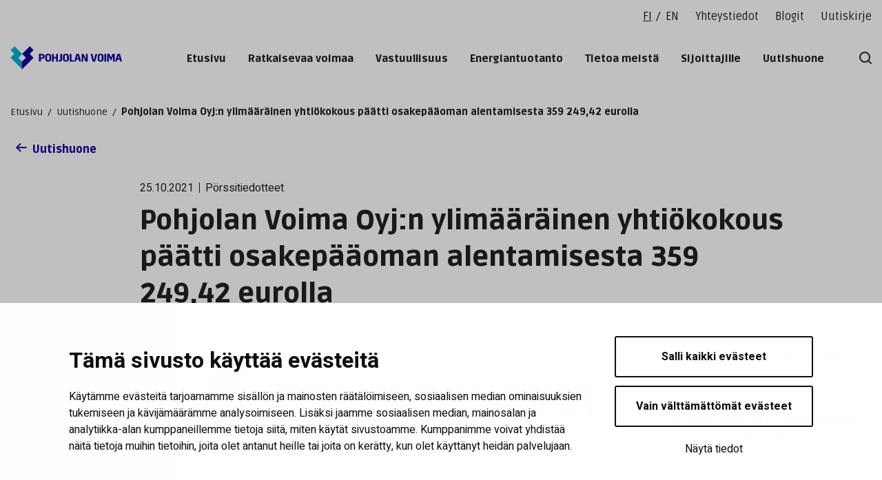

--- FILE ---
content_type: text/html; charset=UTF-8
request_url: https://www.pohjolanvoima.fi/pohjolan-voima-oyjn-ylimaarainen-yhtiokokous-paatti-osakepaaoman-alentamisesta-359-24942-eurolla/
body_size: 15934
content:
<!doctype html>
<html lang="fi">
<head>
	<meta charset="utf-8">
	<meta http-equiv="x-ua-compatible" content="ie=edge">
	<meta name="viewport" content="width=device-width, initial-scale=1">
	
<script id='polyfills' data-polyfill='https://www.pohjolanvoima.fi/wp-content/themes/pvo/dist/scripts/polyfills-1e057eb1b24d9b9745c9.js'>(function(){var e=document.getElementById("polyfills").dataset.polyfill;var t=true;try{eval("async function() {}")}catch(e){t=false}if(t){return}var a=document.createElement("script");a.src=e;a.type="text/javascript";a.async=false;document.getElementsByTagName("script")[0].parentNode.appendChild(a)})();
</script>
<title>Pohjolan Voima Oyj:n ylimääräinen yhtiökokous päätti osakepääoman alentamisesta 359 249,42 eurolla - Pohjolan Voima</title>
		<style>img:is([sizes="auto" i], [sizes^="auto," i]) { contain-intrinsic-size: 3000px 1500px }</style>
	
<!-- The SEO Framework by Sybre Waaijer -->
<meta name="robots" content="max-snippet:-1,max-image-preview:standard,max-video-preview:-1" />
<link rel="canonical" href="https://www.pohjolanvoima.fi/pohjolan-voima-oyjn-ylimaarainen-yhtiokokous-paatti-osakepaaoman-alentamisesta-359-24942-eurolla/" />
<meta name="description" content="25.10.2021 11:00:00 EEST | Pohjolan Voima Oyj | Muut pörssin sääntöjen nojalla julkistettavat tiedot Pohjolan Voima Oyj pörssitiedote 25.10.2021…" />
<meta property="og:type" content="article" />
<meta property="og:locale" content="fi_FI" />
<meta property="og:site_name" content="Pohjolan Voima" />
<meta property="og:title" content="Pohjolan Voima Oyj:n ylimääräinen yhtiökokous päätti osakepääoman alentamisesta 359 249,42 eurolla - Pohjolan Voima" />
<meta property="og:description" content="25.10.2021 11:00:00 EEST | Pohjolan Voima Oyj | Muut pörssin sääntöjen nojalla julkistettavat tiedot Pohjolan Voima Oyj pörssitiedote 25.10.2021 Pohjolan Voima Oyj:n ylimääräinen yhtiökokous päätti…" />
<meta property="og:url" content="https://www.pohjolanvoima.fi/pohjolan-voima-oyjn-ylimaarainen-yhtiokokous-paatti-osakepaaoman-alentamisesta-359-24942-eurolla/" />
<meta property="og:image" content="https://www.pohjolanvoima.fi/wp-content/uploads/2020/04/5475.jpg" />
<meta property="og:image:width" content="1255" />
<meta property="og:image:height" content="348" />
<meta property="og:image:alt" content="Pohjolan Voiman logo" />
<meta property="article:published_time" content="2021-10-25T08:00:00+00:00" />
<meta property="article:modified_time" content="2022-05-19T06:26:27+00:00" />
<meta name="twitter:card" content="summary_large_image" />
<meta name="twitter:title" content="Pohjolan Voima Oyj:n ylimääräinen yhtiökokous päätti osakepääoman alentamisesta 359 249,42 eurolla - Pohjolan Voima" />
<meta name="twitter:description" content="25.10.2021 11:00:00 EEST | Pohjolan Voima Oyj | Muut pörssin sääntöjen nojalla julkistettavat tiedot Pohjolan Voima Oyj pörssitiedote 25.10.2021 Pohjolan Voima Oyj:n ylimääräinen yhtiökokous päätti…" />
<meta name="twitter:image" content="https://www.pohjolanvoima.fi/wp-content/uploads/2020/04/5475.jpg" />
<meta name="twitter:image:alt" content="Pohjolan Voiman logo" />
<script type="application/ld+json">{"@context":"https://schema.org","@graph":[{"@type":"WebSite","@id":"https://www.pohjolanvoima.fi/#/schema/WebSite","url":"https://www.pohjolanvoima.fi/","name":"Pohjolan Voima","description":"Ratkaisevaa voimaa","inLanguage":"fi","potentialAction":{"@type":"SearchAction","target":{"@type":"EntryPoint","urlTemplate":"https://www.pohjolanvoima.fi/search/{search_term_string}/"},"query-input":"required name=search_term_string"},"publisher":{"@type":"Organization","@id":"https://www.pohjolanvoima.fi/#/schema/Organization","name":"Pohjolan Voima","url":"https://www.pohjolanvoima.fi/"}},{"@type":"WebPage","@id":"https://www.pohjolanvoima.fi/pohjolan-voima-oyjn-ylimaarainen-yhtiokokous-paatti-osakepaaoman-alentamisesta-359-24942-eurolla/","url":"https://www.pohjolanvoima.fi/pohjolan-voima-oyjn-ylimaarainen-yhtiokokous-paatti-osakepaaoman-alentamisesta-359-24942-eurolla/","name":"Pohjolan Voima Oyj:n ylimääräinen yhtiökokous päätti osakepääoman alentamisesta 359 249,42 eurolla - Pohjolan Voima","description":"25.10.2021 11:00:00 EEST | Pohjolan Voima Oyj | Muut pörssin sääntöjen nojalla julkistettavat tiedot Pohjolan Voima Oyj pörssitiedote 25.10.2021…","inLanguage":"fi","isPartOf":{"@id":"https://www.pohjolanvoima.fi/#/schema/WebSite"},"breadcrumb":{"@type":"BreadcrumbList","@id":"https://www.pohjolanvoima.fi/#/schema/BreadcrumbList","itemListElement":[{"@type":"ListItem","position":1,"item":"https://www.pohjolanvoima.fi/","name":"Pohjolan Voima"},{"@type":"ListItem","position":2,"item":"https://www.pohjolanvoima.fi/kategoriat/porssitiedote/","name":"Kategoria: Pörssitiedotteet"},{"@type":"ListItem","position":3,"name":"Pohjolan Voima Oyj:n ylimääräinen yhtiökokous päätti osakepääoman alentamisesta 359 249,42 eurolla"}]},"potentialAction":{"@type":"ReadAction","target":"https://www.pohjolanvoima.fi/pohjolan-voima-oyjn-ylimaarainen-yhtiokokous-paatti-osakepaaoman-alentamisesta-359-24942-eurolla/"},"datePublished":"2021-10-25T08:00:00+00:00","dateModified":"2022-05-19T06:26:27+00:00"}]}</script>
<!-- / The SEO Framework by Sybre Waaijer | 2.06ms meta | 0.09ms boot -->

<link rel='dns-prefetch' href='//assets.juicer.io' />
<link rel='dns-prefetch' href='//maps.googleapis.com' />
<link rel='dns-prefetch' href='//fonts.googleapis.com' />
<link rel='stylesheet' id='wp-block-library-css' href='https://www.pohjolanvoima.fi/wp-includes/css/dist/block-library/style.min.css?ver=ec0b0be6634729d92b6671e1b1f1f21c' type='text/css' media='all' />
<style id='wp-block-library-inline-css' type='text/css'>

		.wp-block-pullquote {
			padding: 3em 0 !important;

			blockquote {
				margin: 0 0 1rem !important;
			}
		}

		.wp-block-quote {
			cite {
				display: inline;
			}
		}
</style>
<style id='findkit-search-blocks-view-inline-css' type='text/css'>
body:not(.wp-admin) .wp-block-findkit-search-group{display:none}.wp-block-findkit-search-modal figure{margin:0}.wp-block-findkit-search-embed{--findkit-search-input-size:56px;display:block}input.wp-findkit-search-input{background-color:#f9f8f8;border:1px solid #000;border-radius:2rem;height:var(--findkit-search-input-size);padding-left:var(--findkit-search-input-size);padding-right:2rem;width:100%}.wp-findkit-input-wrap{position:relative}.wp-findkit-input-wrap:after{background-image:url([data-uri]);background-position:50%;background-repeat:no-repeat;bottom:0;content:"";display:block;pointer-events:none;position:absolute;top:0;width:var(--findkit-search-input-size)}

</style>
<style id='global-styles-inline-css' type='text/css'>
:root{--wp--preset--aspect-ratio--square: 1;--wp--preset--aspect-ratio--4-3: 4/3;--wp--preset--aspect-ratio--3-4: 3/4;--wp--preset--aspect-ratio--3-2: 3/2;--wp--preset--aspect-ratio--2-3: 2/3;--wp--preset--aspect-ratio--16-9: 16/9;--wp--preset--aspect-ratio--9-16: 9/16;--wp--preset--color--black: #000000;--wp--preset--color--cyan-bluish-gray: #abb8c3;--wp--preset--color--white: #ffffff;--wp--preset--color--pale-pink: #f78da7;--wp--preset--color--vivid-red: #cf2e2e;--wp--preset--color--luminous-vivid-orange: #ff6900;--wp--preset--color--luminous-vivid-amber: #fcb900;--wp--preset--color--light-green-cyan: #7bdcb5;--wp--preset--color--vivid-green-cyan: #00d084;--wp--preset--color--pale-cyan-blue: #8ed1fc;--wp--preset--color--vivid-cyan-blue: #0693e3;--wp--preset--color--vivid-purple: #9b51e0;--wp--preset--gradient--vivid-cyan-blue-to-vivid-purple: linear-gradient(135deg,rgba(6,147,227,1) 0%,rgb(155,81,224) 100%);--wp--preset--gradient--light-green-cyan-to-vivid-green-cyan: linear-gradient(135deg,rgb(122,220,180) 0%,rgb(0,208,130) 100%);--wp--preset--gradient--luminous-vivid-amber-to-luminous-vivid-orange: linear-gradient(135deg,rgba(252,185,0,1) 0%,rgba(255,105,0,1) 100%);--wp--preset--gradient--luminous-vivid-orange-to-vivid-red: linear-gradient(135deg,rgba(255,105,0,1) 0%,rgb(207,46,46) 100%);--wp--preset--gradient--very-light-gray-to-cyan-bluish-gray: linear-gradient(135deg,rgb(238,238,238) 0%,rgb(169,184,195) 100%);--wp--preset--gradient--cool-to-warm-spectrum: linear-gradient(135deg,rgb(74,234,220) 0%,rgb(151,120,209) 20%,rgb(207,42,186) 40%,rgb(238,44,130) 60%,rgb(251,105,98) 80%,rgb(254,248,76) 100%);--wp--preset--gradient--blush-light-purple: linear-gradient(135deg,rgb(255,206,236) 0%,rgb(152,150,240) 100%);--wp--preset--gradient--blush-bordeaux: linear-gradient(135deg,rgb(254,205,165) 0%,rgb(254,45,45) 50%,rgb(107,0,62) 100%);--wp--preset--gradient--luminous-dusk: linear-gradient(135deg,rgb(255,203,112) 0%,rgb(199,81,192) 50%,rgb(65,88,208) 100%);--wp--preset--gradient--pale-ocean: linear-gradient(135deg,rgb(255,245,203) 0%,rgb(182,227,212) 50%,rgb(51,167,181) 100%);--wp--preset--gradient--electric-grass: linear-gradient(135deg,rgb(202,248,128) 0%,rgb(113,206,126) 100%);--wp--preset--gradient--midnight: linear-gradient(135deg,rgb(2,3,129) 0%,rgb(40,116,252) 100%);--wp--preset--font-size--small: 13px;--wp--preset--font-size--medium: 20px;--wp--preset--font-size--large: 36px;--wp--preset--font-size--x-large: 42px;--wp--preset--spacing--20: 0.44rem;--wp--preset--spacing--30: 0.67rem;--wp--preset--spacing--40: 1rem;--wp--preset--spacing--50: 1.5rem;--wp--preset--spacing--60: 2.25rem;--wp--preset--spacing--70: 3.38rem;--wp--preset--spacing--80: 5.06rem;--wp--preset--shadow--natural: 6px 6px 9px rgba(0, 0, 0, 0.2);--wp--preset--shadow--deep: 12px 12px 50px rgba(0, 0, 0, 0.4);--wp--preset--shadow--sharp: 6px 6px 0px rgba(0, 0, 0, 0.2);--wp--preset--shadow--outlined: 6px 6px 0px -3px rgba(255, 255, 255, 1), 6px 6px rgba(0, 0, 0, 1);--wp--preset--shadow--crisp: 6px 6px 0px rgba(0, 0, 0, 1);}:where(.is-layout-flex){gap: 0.5em;}:where(.is-layout-grid){gap: 0.5em;}body .is-layout-flex{display: flex;}.is-layout-flex{flex-wrap: wrap;align-items: center;}.is-layout-flex > :is(*, div){margin: 0;}body .is-layout-grid{display: grid;}.is-layout-grid > :is(*, div){margin: 0;}:where(.wp-block-columns.is-layout-flex){gap: 2em;}:where(.wp-block-columns.is-layout-grid){gap: 2em;}:where(.wp-block-post-template.is-layout-flex){gap: 1.25em;}:where(.wp-block-post-template.is-layout-grid){gap: 1.25em;}.has-black-color{color: var(--wp--preset--color--black) !important;}.has-cyan-bluish-gray-color{color: var(--wp--preset--color--cyan-bluish-gray) !important;}.has-white-color{color: var(--wp--preset--color--white) !important;}.has-pale-pink-color{color: var(--wp--preset--color--pale-pink) !important;}.has-vivid-red-color{color: var(--wp--preset--color--vivid-red) !important;}.has-luminous-vivid-orange-color{color: var(--wp--preset--color--luminous-vivid-orange) !important;}.has-luminous-vivid-amber-color{color: var(--wp--preset--color--luminous-vivid-amber) !important;}.has-light-green-cyan-color{color: var(--wp--preset--color--light-green-cyan) !important;}.has-vivid-green-cyan-color{color: var(--wp--preset--color--vivid-green-cyan) !important;}.has-pale-cyan-blue-color{color: var(--wp--preset--color--pale-cyan-blue) !important;}.has-vivid-cyan-blue-color{color: var(--wp--preset--color--vivid-cyan-blue) !important;}.has-vivid-purple-color{color: var(--wp--preset--color--vivid-purple) !important;}.has-black-background-color{background-color: var(--wp--preset--color--black) !important;}.has-cyan-bluish-gray-background-color{background-color: var(--wp--preset--color--cyan-bluish-gray) !important;}.has-white-background-color{background-color: var(--wp--preset--color--white) !important;}.has-pale-pink-background-color{background-color: var(--wp--preset--color--pale-pink) !important;}.has-vivid-red-background-color{background-color: var(--wp--preset--color--vivid-red) !important;}.has-luminous-vivid-orange-background-color{background-color: var(--wp--preset--color--luminous-vivid-orange) !important;}.has-luminous-vivid-amber-background-color{background-color: var(--wp--preset--color--luminous-vivid-amber) !important;}.has-light-green-cyan-background-color{background-color: var(--wp--preset--color--light-green-cyan) !important;}.has-vivid-green-cyan-background-color{background-color: var(--wp--preset--color--vivid-green-cyan) !important;}.has-pale-cyan-blue-background-color{background-color: var(--wp--preset--color--pale-cyan-blue) !important;}.has-vivid-cyan-blue-background-color{background-color: var(--wp--preset--color--vivid-cyan-blue) !important;}.has-vivid-purple-background-color{background-color: var(--wp--preset--color--vivid-purple) !important;}.has-black-border-color{border-color: var(--wp--preset--color--black) !important;}.has-cyan-bluish-gray-border-color{border-color: var(--wp--preset--color--cyan-bluish-gray) !important;}.has-white-border-color{border-color: var(--wp--preset--color--white) !important;}.has-pale-pink-border-color{border-color: var(--wp--preset--color--pale-pink) !important;}.has-vivid-red-border-color{border-color: var(--wp--preset--color--vivid-red) !important;}.has-luminous-vivid-orange-border-color{border-color: var(--wp--preset--color--luminous-vivid-orange) !important;}.has-luminous-vivid-amber-border-color{border-color: var(--wp--preset--color--luminous-vivid-amber) !important;}.has-light-green-cyan-border-color{border-color: var(--wp--preset--color--light-green-cyan) !important;}.has-vivid-green-cyan-border-color{border-color: var(--wp--preset--color--vivid-green-cyan) !important;}.has-pale-cyan-blue-border-color{border-color: var(--wp--preset--color--pale-cyan-blue) !important;}.has-vivid-cyan-blue-border-color{border-color: var(--wp--preset--color--vivid-cyan-blue) !important;}.has-vivid-purple-border-color{border-color: var(--wp--preset--color--vivid-purple) !important;}.has-vivid-cyan-blue-to-vivid-purple-gradient-background{background: var(--wp--preset--gradient--vivid-cyan-blue-to-vivid-purple) !important;}.has-light-green-cyan-to-vivid-green-cyan-gradient-background{background: var(--wp--preset--gradient--light-green-cyan-to-vivid-green-cyan) !important;}.has-luminous-vivid-amber-to-luminous-vivid-orange-gradient-background{background: var(--wp--preset--gradient--luminous-vivid-amber-to-luminous-vivid-orange) !important;}.has-luminous-vivid-orange-to-vivid-red-gradient-background{background: var(--wp--preset--gradient--luminous-vivid-orange-to-vivid-red) !important;}.has-very-light-gray-to-cyan-bluish-gray-gradient-background{background: var(--wp--preset--gradient--very-light-gray-to-cyan-bluish-gray) !important;}.has-cool-to-warm-spectrum-gradient-background{background: var(--wp--preset--gradient--cool-to-warm-spectrum) !important;}.has-blush-light-purple-gradient-background{background: var(--wp--preset--gradient--blush-light-purple) !important;}.has-blush-bordeaux-gradient-background{background: var(--wp--preset--gradient--blush-bordeaux) !important;}.has-luminous-dusk-gradient-background{background: var(--wp--preset--gradient--luminous-dusk) !important;}.has-pale-ocean-gradient-background{background: var(--wp--preset--gradient--pale-ocean) !important;}.has-electric-grass-gradient-background{background: var(--wp--preset--gradient--electric-grass) !important;}.has-midnight-gradient-background{background: var(--wp--preset--gradient--midnight) !important;}.has-small-font-size{font-size: var(--wp--preset--font-size--small) !important;}.has-medium-font-size{font-size: var(--wp--preset--font-size--medium) !important;}.has-large-font-size{font-size: var(--wp--preset--font-size--large) !important;}.has-x-large-font-size{font-size: var(--wp--preset--font-size--x-large) !important;}
:where(.wp-block-post-template.is-layout-flex){gap: 1.25em;}:where(.wp-block-post-template.is-layout-grid){gap: 1.25em;}
:where(.wp-block-columns.is-layout-flex){gap: 2em;}:where(.wp-block-columns.is-layout-grid){gap: 2em;}
:root :where(.wp-block-pullquote){font-size: 1.5em;line-height: 1.6;}
</style>
<link rel='stylesheet' id='valu-juicer-style-css' href='https://assets.juicer.io/embed.css?ver=ec0b0be6634729d92b6671e1b1f1f21c' type='text/css' media='all' />
<link rel='stylesheet' id='styles/main-css' href='https://www.pohjolanvoima.fi/wp-content/themes/pvo/dist/styles/main.css?ver=a5472230af302be1e65775bfef698886' type='text/css' media='all' />
<link rel='stylesheet' id='sakke/googlefonts-css' href='https://fonts.googleapis.com/css2?family=Heebo:wght@400;700&#038;family=Ruda:wght@400;900&#038;display=swap' type='text/css' media='all' />
<script type='text/javascript' data-cookieconsent='ignore' src="https://www.pohjolanvoima.fi/wp-includes/js/jquery/jquery.min.js?ver=ddc33bad904029d9da3e3063c08083fe" id="jquery-core-js"></script>
<script type='text/javascript' data-cookieconsent='ignore' src="https://www.pohjolanvoima.fi/wp-includes/js/jquery/jquery-migrate.min.js?ver=faca8bb453c36184a37f67d82b13db0d" id="jquery-migrate-js"></script>
<script type="text/javascript" src="https://maps.googleapis.com/maps/api/js?key=AIzaSyCY2Pm4rBzykHiIPE5heWC-tGU0KHmL1XQ&amp;ver=ec0b0be6634729d92b6671e1b1f1f21c" id="google-maps-js"></script>
<link rel="alternate" title="oEmbed (JSON)" type="application/json+oembed" href="https://www.pohjolanvoima.fi/wp-json/oembed/1.0/embed?url=https%3A%2F%2Fwww.pohjolanvoima.fi%2Fpohjolan-voima-oyjn-ylimaarainen-yhtiokokous-paatti-osakepaaoman-alentamisesta-359-24942-eurolla%2F&#038;lang=fi" />
<link rel="alternate" title="oEmbed (XML)" type="text/xml+oembed" href="https://www.pohjolanvoima.fi/wp-json/oembed/1.0/embed?url=https%3A%2F%2Fwww.pohjolanvoima.fi%2Fpohjolan-voima-oyjn-ylimaarainen-yhtiokokous-paatti-osakepaaoman-alentamisesta-359-24942-eurolla%2F&#038;format=xml&#038;lang=fi" />
    <script>
    window.dataLayer = window.dataLayer || [];
    window.dataLayer.push({
        'valu_wpgtm_siteID': 1,
        'valu_wpgtm_mode' : 'production'
    });

        </script>

		<script
		data-cookieconsent="ignore"	>
		(function(w,d,s,l,i){w[l]=w[l]||[];w[l].push({'gtm.start':
            new Date().getTime(),event:'gtm.js'});var f=d.getElementsByTagName(s)[0],
        j=d.createElement(s),dl=l!='dataLayer'?'&l='+l:'';j.async=true;j.src=
        'https://www.googletagmanager.com/gtm.js?id='+i+dl;f.parentNode.insertBefore(j,f);
    })(window,document,'script','dataLayer','GTM-MV2PPXB');
    </script>
	<script type='application/json' class='wordpress escaped' id='findkit'>{&quot;showInSearch&quot;:true,&quot;title&quot;:&quot;Pohjolan Voima Oyj:n ylim\u00e4\u00e4r\u00e4inen yhti\u00f6kokous p\u00e4\u00e4tti osakep\u00e4\u00e4oman alentamisesta 359 249,42 eurolla&quot;,&quot;created&quot;:&quot;2021-10-25T11:00:00+03:00&quot;,&quot;modified&quot;:&quot;2022-05-19T09:26:27+03:00&quot;,&quot;language&quot;:&quot;fi&quot;,&quot;tags&quot;:[&quot;wordpress&quot;,&quot;domain\/www.pohjolanvoima.fi\/wordpress&quot;,&quot;wp_blog_name\/pohjolan-voima&quot;,&quot;domain\/www.pohjolanvoima.fi\/wp_blog_name\/pohjolan-voima&quot;,&quot;public&quot;,&quot;wp_post_type\/post&quot;,&quot;domain\/www.pohjolanvoima.fi\/wp_post_type\/post&quot;,&quot;domain\/www.pohjolanvoima.fi\/wp_taxonomy\/category\/porssitiedote&quot;,&quot;wp_taxonomy\/category\/porssitiedote&quot;]}</script>		<style>
			#wp-admin-bar-findkit-adminbar a::before {
				content: "\f179";
				top: 2px;
			}
		</style>
		<link rel="apple-touch-icon" sizes="180x180" href="https://www.pohjolanvoima.fi/wp-content/themes/pvo/assets/images/favicons/apple-touch-icon.png">
<link rel="icon" type="image/png" sizes="32x32" href="https://www.pohjolanvoima.fi/wp-content/themes/pvo/assets/images/favicons/favicon-32x32.png">
<link rel="icon" type="image/png" sizes="16x16" href="https://www.pohjolanvoima.fi/wp-content/themes/pvo/assets/images/favicons/favicon-16x16.png">
<link rel="manifest" href="https://www.pohjolanvoima.fi/wp-content/themes/pvo/assets/images/favicons/site.webmanifest">
<link rel="mask-icon" href="https://www.pohjolanvoima.fi/wp-content/themes/pvo/assets/images/favicons/safari-pinned-tab.svg" color="#5bbad5">
<link rel="shortcut icon" href="https://www.pohjolanvoima.fi/wp-content/themes/pvo/assets/images/favicons/favicon.ico">
<meta name="msapplication-TileColor" content="#2d89ef">
<meta name="msapplication-config" content="https://www.pohjolanvoima.fi/wp-content/themes/pvo/assets/images/favicons/browserconfig.xml">
<meta name="theme-color" content="#10069f">
</head>
<body class="wp-singular post-template-default single single-post postid-6227 single-format-standard wp-theme-pvo">
<!--[if IE]>
<div class="alert alert-warning">
	You are using an <strong>outdated</strong> browser. Please <a href="http://browsehappy.com/">upgrade your browser</a> to improve your experience.</div>
<![endif]-->

<header id="header" class="header" role="banner">
	<a class="skip-link" href="#content" tabindex="1">
		Siirry sisältöön	</a>
	<div class="header__top">
		<div class="container-fluid">
			<div class="row">
				<div class="header__top-col">
					<div class="header__top-right">
						<div class="header__top-right-anchor"></div>
						<div class="header-language">
								<div class="b-language-switcher">
		<nav class="b-language-switcher__list" aria-label="Valitse kieli">
							<li class="lang-item lang-item-2 lang-item-fi current-lang lang-item-first b-language-switcher__lang">
					<a lang="fi" hreflang="fi" href="https://www.pohjolanvoima.fi/pohjolan-voima-oyjn-ylimaarainen-yhtiokokous-paatti-osakepaaoman-alentamisesta-359-24942-eurolla/" tabindex="5">
						fi					</a>
				</li>
							<li class="lang-item lang-item-5 lang-item-en no-translation b-language-switcher__lang">
					<a lang="en-US" hreflang="en-US" href="https://www.pohjolanvoima.fi/en/" tabindex="5">
						en					</a>
				</li>
			
		</nav>
	</div>
						</div>
													<nav id="header-top-nav" class="header-top-nav" aria-label="Ylävalikko">
								<ul class="header-top-nav-lvl-1"><li class="header-top-nav-lvl-1__item "><a class="header-top-nav-lvl-1__link"  href="https://www.pohjolanvoima.fi/yhteystiedot/">Yhteystiedot</a></li>
<li class="header-top-nav-lvl-1__item "><a class="header-top-nav-lvl-1__link"  href="https://www.pohjolanvoima.fi/blogi/">Blogit</a></li>
<li class="header-top-nav-lvl-1__item "><a class="header-top-nav-lvl-1__link"  href="https://www.pohjolanvoima.fi/uutiskirje/">Uutiskirje</a></li>
</ul>							</nav>
											</div>
				</div>
			</div>
		</div>
	</div>
	<div class="header__bottom">
		<div class="container-fluid">
			<div class="row">
				<div class="header__bottom-col">
					<div class="header-site-branding">
						<a href="https://www.pohjolanvoima.fi/" rel="home" class="header-site-branding-logo" aria-label="Pohjolan Voima">
							<span class="screen-reader-text">Pohjolan Voima</span>
							<svg xmlns="http://www.w3.org/2000/svg" viewBox="0 0 209 44"><path fill="#00afd7" d="M21.772 29.01l-7.162-7.238 7.162-7.162L7.372.21.21 7.372l7.162 7.238L.21 21.772 21.772 43.41z"/><path fill="#10069f" d="M21.77 29.01l7.238-7.238-7.238-7.162L36.17.21l7.238 7.162-7.238 7.238 7.238 7.162L21.77 43.41zm37.027-7.477h-1.98v-4.485h1.904c.762 0 1.524.304 1.905.988v2.51c-.305.607-.99.987-1.829.987zm-5.257 7.4h3.352v-4.952h2.667c2.133 0 3.657-1.142 4.343-2.438v-4.495c-.914-1.6-2.514-2.438-4.343-2.438H53.54zm15.162-10.897c.305-.61.99-1.22 2.134-1.22 1.143 0 1.828.534 2.133 1.22v7.471c-.305.61-.99 1.22-2.133 1.22s-1.829-.61-2.134-1.22zM65.35 26.11c.61 1.295 2.21 3.123 5.486 3.123s4.876-1.752 5.485-3.123v-8.686c-.61-1.295-2.21-3.124-5.485-3.124-3.276 0-4.876 1.752-5.486 3.124zM78 14.61h3.352v5.714h4.42V14.61h3.352v14.4H85.77v-6.171h-4.419v6.171H78v-14.4zm12.5 11.886h.99c1.067 0 1.83-.457 2.134-1.143V14.61h3.352v11.58c-.762 1.6-2.286 2.896-5.257 2.896-.533 0-.99 0-1.219-.076v-2.514zm11.422-8.46c.305-.61.99-1.22 2.134-1.22 1.143 0 1.828.534 2.133 1.22v7.471c-.305.61-.99 1.22-2.133 1.22s-1.829-.61-2.134-1.22zM98.57 26.11c.61 1.295 2.21 3.123 5.486 3.123s4.876-1.752 5.485-3.123v-8.686c-.61-1.295-2.21-3.124-5.485-3.124-3.276 0-4.876 1.752-5.486 3.124zm12.65-11.5h3.352v11.886h4.496v2.514h-7.848zm14.554 2.815h.381l1.295 5.181h-2.971zm-5.714 9.676v1.829h2.743l.99-3.81h4.267l.914 3.81h3.048v-1.829l-3.505-12.571h-4.876l-3.505 12.571zm13.41-12.491h3.81l4.114 8.762h.38V14.61h3.125v14.4h-3.81l-4.114-8.686h-.381v8.686h-3.124zm17.29 1.829V14.61h3.2l2.59 10.743h.381l2.59-10.743h2.896v1.829l-3.505 12.571h-4.647zm16.232 1.597c.305-.61.99-1.22 2.134-1.22 1.143 0 1.828.534 2.133 1.22v7.471c-.305.61-.99 1.22-2.133 1.22s-1.829-.61-2.134-1.22zm-3.352 8.074c.61 1.295 2.21 3.123 5.486 3.123s4.876-1.752 5.485-3.123v-8.686c-.61-1.295-2.21-3.124-5.485-3.124-3.276 0-4.876 1.752-5.486 3.124zm12.65-11.5h3.352v14.4h-3.352zm5.18 0h4.42l2.59 6.552h.38l2.515-6.552h4.343v14.4h-3.124v-9.524h-.381l-2.667 6.629h-1.905l-2.666-6.629h-.381v9.524h-3.124v-14.4zm21.334 2.815h.381l1.295 5.181h-2.97zm-5.714 9.676v1.829h2.743l.99-3.81h4.267l.914 3.81h3.048v-1.829l-3.505-12.571h-4.876l-3.505 12.571z"/></svg>						</a>
					</div>
					<div class="header-navigation-area">
						<button class="header-primary-nav-toggle hamburger hamburger--squeeze" data-header-toggle="primary-nav" type="button" aria-label="Menu">
							<span class="hamburger-box">
								<span class="hamburger-inner"></span>
							</span>
						</button>

						<div class="header-primary-nav-wrapper">
							<div class="header-primary-nav-container">
								<nav id="header-primary-nav" class="header-primary-nav" aria-label="Päävalikko">
									<ul class="header-primary-nav-lvl-1"><li class="header-primary-nav-lvl-1__item "><a class="header-primary-nav-lvl-1__link"  href="https://www.pohjolanvoima.fi/">Etusivu</a></li>
<li class="header-primary-nav-lvl-1__item "><a class="header-primary-nav-lvl-1__link"  href="https://www.pohjolanvoima.fi/huomisen-energiaa/">Ratkaisevaa voimaa</a>
<button class="header-primary-nav-lvl-1__sub-menu-toggle" data-header-toggle="sub-menu" aria-label="Open sub-navigationn" aria-expanded="false"><svg xmlns="http://www.w3.org/2000/svg" viewBox="0 0 14 9"><path fill="#fff" d="M7.005 8.672a1.333 1.333 0 01-.946-.387L.725 2.952A1.339 1.339 0 112.62 1.06l4.386 4.413 4.4-4.24a1.333 1.333 0 111.84 1.92L7.912 8.3a1.333 1.333 0 01-.907.373z"/></svg></button>

<ul class="header-primary-nav-lvl-2 header-primary-nav-lvl">
	<li class="header-primary-nav-lvl-2__item "><a class="header-primary-nav-lvl-2__link"  href="https://www.pohjolanvoima.fi/huomisen-energiaa/kohti-hiilineutraalia-yhteiskuntaa/">Hiilineutraalisuus</a></li>
	<li class="header-primary-nav-lvl-2__item "><a class="header-primary-nav-lvl-2__link"  href="https://www.pohjolanvoima.fi/huomisen-energiaa/digitaalinen-tie-energiatulevaisuuteen/">Digitaalisuus</a></li>
	<li class="header-primary-nav-lvl-2__item "><a class="header-primary-nav-lvl-2__link"  href="https://www.pohjolanvoima.fi/huomisen-energiaa/saatovoiman-tarve-kasvaa/">Säätövoima</a></li>
	<li class="header-primary-nav-lvl-2__item "><a class="header-primary-nav-lvl-2__link"  href="https://www.pohjolanvoima.fi/huomisen-energiaa/huippuosaaja-omaisuudenhoidossa/">Huippuosaaja omaisuudenhoidossa</a></li>
</ul>
</li>
<li class="header-primary-nav-lvl-1__item "><a class="header-primary-nav-lvl-1__link"  href="https://www.pohjolanvoima.fi/vastuullisuus/">Vastuullisuus</a>
<button class="header-primary-nav-lvl-1__sub-menu-toggle" data-header-toggle="sub-menu" aria-label="Open sub-navigationn" aria-expanded="false"><svg xmlns="http://www.w3.org/2000/svg" viewBox="0 0 14 9"><path fill="#fff" d="M7.005 8.672a1.333 1.333 0 01-.946-.387L.725 2.952A1.339 1.339 0 112.62 1.06l4.386 4.413 4.4-4.24a1.333 1.333 0 111.84 1.92L7.912 8.3a1.333 1.333 0 01-.907.373z"/></svg></button>

<ul class="header-primary-nav-lvl-2 header-primary-nav-lvl">
	<li class="header-primary-nav-lvl-2__item "><a class="header-primary-nav-lvl-2__link"  href="https://www.pohjolanvoima.fi/vastuullisuus/vastuullisuusohjelma/">Vastuullisuusohjelma</a></li>
	<li class="header-primary-nav-lvl-2__item "><a class="header-primary-nav-lvl-2__link"  href="https://www.pohjolanvoima.fi/vastuullisuus/kestavan-kehityksen-tavoitteet/">Kestävän kehityksen tavoitteet</a></li>
	<li class="header-primary-nav-lvl-2__item "><a class="header-primary-nav-lvl-2__link"  href="https://www.pohjolanvoima.fi/vastuullisuus/vastuullisuuden-johtaminen/">Vastuullisuuden johtaminen</a></li>
	<li class="header-primary-nav-lvl-2__item "><a class="header-primary-nav-lvl-2__link"  href="https://www.pohjolanvoima.fi/vastuullisuus/ilmastotyota-kohti-vahahiilisyytta/">Ilmastotyötä</a></li>
	<li class="header-primary-nav-lvl-2__item "><a class="header-primary-nav-lvl-2__link"  href="https://www.pohjolanvoima.fi/vastuullisuus/luonnon-monimuotoisuus/">Luonnon monimuotoisuus</a></li>
	<li class="header-primary-nav-lvl-2__item "><a class="header-primary-nav-lvl-2__link"  href="https://www.pohjolanvoima.fi/vastuullisuus/paastot-viela-vahemmaksi/">Päästöt</a></li>
	<li class="header-primary-nav-lvl-2__item "><a class="header-primary-nav-lvl-2__link"  href="https://www.pohjolanvoima.fi/vastuullisuus/kalat-ja-vesiluonto/">Kalat ja vesiluonto</a>
	<button class="header-primary-nav-lvl-2__sub-menu-toggle" data-header-toggle="sub-menu" aria-label="Open sub-navigationn" aria-expanded="false"><svg xmlns="http://www.w3.org/2000/svg" viewBox="0 0 14 9"><path fill="#fff" d="M7.005 8.672a1.333 1.333 0 01-.946-.387L.725 2.952A1.339 1.339 0 112.62 1.06l4.386 4.413 4.4-4.24a1.333 1.333 0 111.84 1.92L7.912 8.3a1.333 1.333 0 01-.907.373z"/></svg></button>

	<ul class="header-primary-nav-lvl-3 header-primary-nav-lvl">
		<li class="header-primary-nav-lvl-3__item "><a class="header-primary-nav-lvl-3__link"  href="https://www.pohjolanvoima.fi/vastuullisuus/kalat-ja-vesiluonto/raasakan-kalasydan-kalatie/">Raasakan Kalasydän-kalatie</a></li>
		<li class="header-primary-nav-lvl-3__item "><a class="header-primary-nav-lvl-3__link"  href="https://www.pohjolanvoima.fi/vastuullisuus/kalat-ja-vesiluonto/kalastonhoito/">Kalojen istutukset</a></li>
	</ul>
</li>
	<li class="header-primary-nav-lvl-2__item "><a class="header-primary-nav-lvl-2__link"  href="https://www.pohjolanvoima.fi/vastuullisuus/energiatehokkuus-jatkuvaa-tyota/">Energiatehokkuus</a></li>
	<li class="header-primary-nav-lvl-2__item "><a class="header-primary-nav-lvl-2__link"  href="https://www.pohjolanvoima.fi/vastuullisuus/kiertotalous-sivutuotteet-hyotykayttoon-kierratyspolttoainetta-kattilaan/">Kiertotalous</a></li>
	<li class="header-primary-nav-lvl-2__item "><a class="header-primary-nav-lvl-2__link"  href="https://www.pohjolanvoima.fi/vastuullisuus/yhteistyota-verkostoissa/">Yhteistyö ja verkostot</a></li>
	<li class="header-primary-nav-lvl-2__item "><a class="header-primary-nav-lvl-2__link"  href="https://www.pohjolanvoima.fi/vastuullisuus/innostava-tyopaikka/">Innostava työpaikka</a></li>
</ul>
</li>
<li class="header-primary-nav-lvl-1__item "><a class="header-primary-nav-lvl-1__link"  href="https://www.pohjolanvoima.fi/tuotamme-sahkoa-ja-lampoa/">Energiantuotanto</a>
<button class="header-primary-nav-lvl-1__sub-menu-toggle" data-header-toggle="sub-menu" aria-label="Open sub-navigationn" aria-expanded="false"><svg xmlns="http://www.w3.org/2000/svg" viewBox="0 0 14 9"><path fill="#fff" d="M7.005 8.672a1.333 1.333 0 01-.946-.387L.725 2.952A1.339 1.339 0 112.62 1.06l4.386 4.413 4.4-4.24a1.333 1.333 0 111.84 1.92L7.912 8.3a1.333 1.333 0 01-.907.373z"/></svg></button>

<ul class="header-primary-nav-lvl-2 header-primary-nav-lvl">
	<li class="header-primary-nav-lvl-2__item "><a class="header-primary-nav-lvl-2__link"  href="https://www.pohjolanvoima.fi/tuotamme-sahkoa-ja-lampoa/energian-tuotantomme-2022/">Tuotantomme 2024</a></li>
	<li class="header-primary-nav-lvl-2__item "><a class="header-primary-nav-lvl-2__link"  href="https://www.pohjolanvoima.fi/tuotamme-sahkoa-ja-lampoa/voimalaitokset/">Voimalaitokset</a></li>
	<li class="header-primary-nav-lvl-2__item "><a class="header-primary-nav-lvl-2__link"  href="https://www.pohjolanvoima.fi/tuotamme-sahkoa-ja-lampoa/vesivoima/">Vesivoima</a>
	<button class="header-primary-nav-lvl-2__sub-menu-toggle" data-header-toggle="sub-menu" aria-label="Open sub-navigationn" aria-expanded="false"><svg xmlns="http://www.w3.org/2000/svg" viewBox="0 0 14 9"><path fill="#fff" d="M7.005 8.672a1.333 1.333 0 01-.946-.387L.725 2.952A1.339 1.339 0 112.62 1.06l4.386 4.413 4.4-4.24a1.333 1.333 0 111.84 1.92L7.912 8.3a1.333 1.333 0 01-.907.373z"/></svg></button>

	<ul class="header-primary-nav-lvl-3 header-primary-nav-lvl">
		<li class="header-primary-nav-lvl-3__item "><a class="header-primary-nav-lvl-3__link"  href="https://www.pohjolanvoima.fi/tuotamme-sahkoa-ja-lampoa/vesivoima/puhti-pumppuvoimalaitoshanke-kemijarven-alueelle/">Pumppuvoimalaitoshankkeemme Kemijärven Askanaavan alueelle</a></li>
	</ul>
</li>
	<li class="header-primary-nav-lvl-2__item "><a class="header-primary-nav-lvl-2__link"  href="https://www.pohjolanvoima.fi/tuotamme-sahkoa-ja-lampoa/lampovoima/">Lämpövoima</a></li>
	<li class="header-primary-nav-lvl-2__item "><a class="header-primary-nav-lvl-2__link"  href="https://www.pohjolanvoima.fi/tuotamme-sahkoa-ja-lampoa/ydinvoima/">Ydinvoima</a></li>
	<li class="header-primary-nav-lvl-2__item "><a class="header-primary-nav-lvl-2__link"  href="https://www.pohjolanvoima.fi/tuotamme-sahkoa-ja-lampoa/varma-ja-vakaa-energiantoimittaja/">Omaisuudenhoito</a></li>
</ul>
</li>
<li class="header-primary-nav-lvl-1__item "><a class="header-primary-nav-lvl-1__link"  href="https://www.pohjolanvoima.fi/tietoa-meista/">Tietoa meistä</a>
<button class="header-primary-nav-lvl-1__sub-menu-toggle" data-header-toggle="sub-menu" aria-label="Open sub-navigationn" aria-expanded="false"><svg xmlns="http://www.w3.org/2000/svg" viewBox="0 0 14 9"><path fill="#fff" d="M7.005 8.672a1.333 1.333 0 01-.946-.387L.725 2.952A1.339 1.339 0 112.62 1.06l4.386 4.413 4.4-4.24a1.333 1.333 0 111.84 1.92L7.912 8.3a1.333 1.333 0 01-.907.373z"/></svg></button>

<ul class="header-primary-nav-lvl-2 header-primary-nav-lvl">
	<li class="header-primary-nav-lvl-2__item "><a class="header-primary-nav-lvl-2__link"  href="https://www.pohjolanvoima.fi/tietoa-meista/strategia/">Strategia</a>
	<button class="header-primary-nav-lvl-2__sub-menu-toggle" data-header-toggle="sub-menu" aria-label="Open sub-navigationn" aria-expanded="false"><svg xmlns="http://www.w3.org/2000/svg" viewBox="0 0 14 9"><path fill="#fff" d="M7.005 8.672a1.333 1.333 0 01-.946-.387L.725 2.952A1.339 1.339 0 112.62 1.06l4.386 4.413 4.4-4.24a1.333 1.333 0 111.84 1.92L7.912 8.3a1.333 1.333 0 01-.907.373z"/></svg></button>

	<ul class="header-primary-nav-lvl-3 header-primary-nav-lvl">
		<li class="header-primary-nav-lvl-3__item "><a class="header-primary-nav-lvl-3__link"  href="https://www.pohjolanvoima.fi/tietoa-meista/strategia/pohjolan-voiman-toimintaympariston-skenaariot-2040/">Pohjolan Voiman toimintaympäristön skenaariot 2040</a></li>
	</ul>
</li>
	<li class="header-primary-nav-lvl-2__item "><a class="header-primary-nav-lvl-2__link"  href="https://www.pohjolanvoima.fi/tietoa-meista/hallinnointi/">Hallinto</a>
	<button class="header-primary-nav-lvl-2__sub-menu-toggle" data-header-toggle="sub-menu" aria-label="Open sub-navigationn" aria-expanded="false"><svg xmlns="http://www.w3.org/2000/svg" viewBox="0 0 14 9"><path fill="#fff" d="M7.005 8.672a1.333 1.333 0 01-.946-.387L.725 2.952A1.339 1.339 0 112.62 1.06l4.386 4.413 4.4-4.24a1.333 1.333 0 111.84 1.92L7.912 8.3a1.333 1.333 0 01-.907.373z"/></svg></button>

	<ul class="header-primary-nav-lvl-3 header-primary-nav-lvl">
		<li class="header-primary-nav-lvl-3__item "><a class="header-primary-nav-lvl-3__link"  href="https://www.pohjolanvoima.fi/tietoa-meista/hallinnointi/omistajat-hallinto-johtoryhma/">Hallitus ja johtoryhmä</a></li>
		<li class="header-primary-nav-lvl-3__item "><a class="header-primary-nav-lvl-3__link"  href="https://www.pohjolanvoima.fi/tietoa-meista/hallinnointi/omistajat/">Omistajat</a></li>
		<li class="header-primary-nav-lvl-3__item "><a class="header-primary-nav-lvl-3__link"  href="https://www.pohjolanvoima.fi/tietoa-meista/hallinnointi/tytar-ja-osakkuusyhtiot/">Tytär- ja osakkuusyhtiöt</a></li>
		<li class="header-primary-nav-lvl-3__item "><a class="header-primary-nav-lvl-3__link"  href="https://www.pohjolanvoima.fi/tietoa-meista/hallinnointi/riskienhallinta/">Riskienhallinta</a></li>
		<li class="header-primary-nav-lvl-3__item "><a class="header-primary-nav-lvl-3__link"  href="https://www.pohjolanvoima.fi/tietoa-meista/hallinnointi/jatkuvuuden-hallinta/">Jatkuvuuden hallinta</a></li>
	</ul>
</li>
	<li class="header-primary-nav-lvl-2__item "><a class="header-primary-nav-lvl-2__link"  href="https://www.pohjolanvoima.fi/tietoa-meista/vastuullisuuspolitiikat/">Vastuullisuusperiaatteet</a>
	<button class="header-primary-nav-lvl-2__sub-menu-toggle" data-header-toggle="sub-menu" aria-label="Open sub-navigationn" aria-expanded="false"><svg xmlns="http://www.w3.org/2000/svg" viewBox="0 0 14 9"><path fill="#fff" d="M7.005 8.672a1.333 1.333 0 01-.946-.387L.725 2.952A1.339 1.339 0 112.62 1.06l4.386 4.413 4.4-4.24a1.333 1.333 0 111.84 1.92L7.912 8.3a1.333 1.333 0 01-.907.373z"/></svg></button>

	<ul class="header-primary-nav-lvl-3 header-primary-nav-lvl">
		<li class="header-primary-nav-lvl-3__item "><a class="header-primary-nav-lvl-3__link"  href="https://www.pohjolanvoima.fi/tietoa-meista/vastuullisuuspolitiikat/kilpailuoikeuspolitiikka/">Kilpailuoikeuspolitiikka</a></li>
		<li class="header-primary-nav-lvl-3__item "><a class="header-primary-nav-lvl-3__link"  href="https://www.pohjolanvoima.fi/tietoa-meista/vastuullisuuspolitiikat/henkilostopolitiikka/">Henkilöstöpolitiikka</a></li>
		<li class="header-primary-nav-lvl-3__item "><a class="header-primary-nav-lvl-3__link"  href="https://www.pohjolanvoima.fi/tietoa-meista/vastuullisuuspolitiikat/ymparisto-ja-energiatehokkuuspolitiikka/">Ympäristö- ja energiatehokkuuspolitiikka</a></li>
	</ul>
</li>
	<li class="header-primary-nav-lvl-2__item "><a class="header-primary-nav-lvl-2__link"  href="https://www.pohjolanvoima.fi/tietoa-meista/yhteiskuntasuhteet/">Yhteiskuntasuhteet</a></li>
	<li class="header-primary-nav-lvl-2__item "><a class="header-primary-nav-lvl-2__link"  href="https://www.pohjolanvoima.fi/tietoa-meista/tarinamme/">Tarinamme</a></li>
	<li class="header-primary-nav-lvl-2__item "><a class="header-primary-nav-lvl-2__link"  href="https://www.pohjolanvoima.fi/tietoa-meista/avoimet-tyopaikat/">Avoimet työpaikat</a></li>
	<li class="header-primary-nav-lvl-2__item "><a class="header-primary-nav-lvl-2__link"  href="https://www.pohjolanvoima.fi/tietoa-meista/tietoja-henkilostostamme/">Henkilöstötietoja</a></li>
</ul>
</li>
<li class="header-primary-nav-lvl-1__item "><a class="header-primary-nav-lvl-1__link"  href="https://www.pohjolanvoima.fi/sijoittajille/">Sijoittajille</a>
<button class="header-primary-nav-lvl-1__sub-menu-toggle" data-header-toggle="sub-menu" aria-label="Open sub-navigationn" aria-expanded="false"><svg xmlns="http://www.w3.org/2000/svg" viewBox="0 0 14 9"><path fill="#fff" d="M7.005 8.672a1.333 1.333 0 01-.946-.387L.725 2.952A1.339 1.339 0 112.62 1.06l4.386 4.413 4.4-4.24a1.333 1.333 0 111.84 1.92L7.912 8.3a1.333 1.333 0 01-.907.373z"/></svg></button>

<ul class="header-primary-nav-lvl-2 header-primary-nav-lvl">
	<li class="header-primary-nav-lvl-2__item "><a class="header-primary-nav-lvl-2__link"  href="https://www.pohjolanvoima.fi/sijoittajille/rahoitus/">Rahoitus</a></li>
	<li class="header-primary-nav-lvl-2__item "><a class="header-primary-nav-lvl-2__link"  href="https://www.pohjolanvoima.fi/sijoittajille/keskeisia-tunnuslukuja/">Keskeisiä tunnuslukuja</a></li>
	<li class="header-primary-nav-lvl-2__item "><a class="header-primary-nav-lvl-2__link"  href="https://www.pohjolanvoima.fi/sijoittajille/talousjulkaisut/">Talousjulkaisut</a></li>
	<li class="header-primary-nav-lvl-2__item "><a class="header-primary-nav-lvl-2__link"  href="https://www.pohjolanvoima.fi/sijoittajille/taloudellinen-kalenteri/">Taloudellinen kalenteri</a></li>
	<li class="header-primary-nav-lvl-2__item "><a class="header-primary-nav-lvl-2__link"  href="https://www.pohjolanvoima.fi/sijoittajille/sijoittajaviestinnan-yhteystiedot/">Sijoittajaviestinnän yhteystiedot</a></li>
</ul>
</li>
<li class="header-primary-nav-lvl-1__item  current_page_parent"><a class="header-primary-nav-lvl-1__link"  href="https://www.pohjolanvoima.fi/uutishuone/">Uutishuone</a></li>
</ul>								</nav>
							</div>
						</div>

						<button id="header-search-button" class="header-mobile-search-button" data-header-toggle="search" aria-label="Hae" aria-expanded="false">
							<span class="header-mobile-search-button__icon header-mobile-search-button__icon-search">
								<svg xmlns="http://www.w3.org/2000/svg" viewBox="0 0 18 18"><path fill="#212121" d="M8 2a6 6 0 110 12A6 6 0 018 2zm6.31 10.9A7.92 7.92 0 0016 8a8 8 0 10-8 8 7.92 7.92 0 004.9-1.69l3.39 3.4a1 1 0 001.42 0 1 1 0 000-1.42z"/></svg>							</span>
							<span class="header-mobile-search-button__icon header-mobile-search-button__icon-close">
								<svg xmlns="http://www.w3.org/2000/svg" viewBox="0 0 30 30"><path d="M28.1 0L30 1.9 16.9 15 30 28.1 28.1 30 15 16.9 1.9 30 0 28.1 13.1 15 0 1.9 1.9 0 15 13.1z"/></svg>							</span>
						</button>
					</div>
				</div>
			</div>
		</div>
	</div>
	<div class="header-translations hidden" data-translations="{&quot;expand_subnav&quot;:&quot;Avaa alavalikko&quot;,&quot;collapse_subnav&quot;:&quot;Sulje alavalikko&quot;,&quot;expand_primarynav&quot;:&quot;Avaa p\u00e4\u00e4valikko&quot;,&quot;collapse_primarynav&quot;:&quot;Sulje p\u00e4\u00e4valikko&quot;,&quot;expand_search&quot;:&quot;Avaa haku&quot;,&quot;collapse_search&quot;:&quot;Sulje haku&quot;}"></div>
</header><div class="wrap">
	<main class="main" role="document">

	<div class="breadcrumbs-wrapper">
		<div class="container-fluid">
	<nav aria-label="Murupolku">
		<ul id="breadcrumbs" class="breadcrumbs"><li class="breadcrumbs__list-item"><a href="https://www.pohjolanvoima.fi/" class="breadcrumbs__link">Etusivu</a></li><li class="breadcrumbs__divider">/</li><li class="breadcrumbs__list-item"><a href="https://www.pohjolanvoima.fi/uutishuone/" class="breadcrumbs__link">Uutishuone</a></li><li class="breadcrumbs__divider">/</li><li class="breadcrumbs__list-item breadcrumbs__list-item--active">Pohjolan Voima Oyj:n ylimääräinen yhtiökokous päätti osakepääoman alentamisesta 359 249,42 eurolla</li><li class="breadcrumbs__divider breadcrumbs__divider--last">/</li></ul>	</nav>
</div>
	</div>

	<div class="container-fluid">
		<div class="single-container">
			<div class="back-button-wrapper">
				
	<a href="https://www.pohjolanvoima.fi/uutishuone/" class="b-arrow-link" target="">
					<span class="b-arrow-link__arrow b-arrow-link__arrow--left"><svg xmlns="http://www.w3.org/2000/svg" viewBox="0 0 17 14"><path fill="none" stroke="#10069f" stroke-miterlimit="20" stroke-width="2" d="M.25 7.25h15.5"/><path fill="none" stroke="#10069f" stroke-linecap="square" stroke-miterlimit="20" stroke-width="2" d="M10.25 12.75h0l5.5-5.5h0l-5.5-5.5h0"/></svg></span>
							<p class="b-arrow-link__title">
				<span class="b-arrow-link__title-span">Uutishuone</span>
			</p>
						</a>
			</div>

			<div class="main-content" id="content">
															
						<div class="page-header">
	<div class="page-header__meta">
		
<div class="b-meta">

			<span class="b-meta__date">25.10.2021</span>
	
	
		
		
						<span class="b-meta__category">Pörssitiedotteet</span>
			</div>
	</div>
	<h1 class="page-header__title title title-xxxl">Pohjolan Voima Oyj:n ylimääräinen yhtiökokous päätti osakepääoman alentamisesta 359 249,42 eurolla</h1>
</div>
						<div class="single-content-row">
							<div class="single-content">

																	<div class="post-thumbnail">
										<img class="post-thumbnail-img" data-src="https://www.pohjolanvoima.fi/wp-content/uploads/2020/04/5475-692x192.jpg" alt="Pohjolan Voiman logo" data-lazy>
									</div>
								
								<p class="prs-announcement__byline">25.10.2021 11:00:00 EEST | Pohjolan Voima Oyj |<br />
    Muut pörssin sääntöjen nojalla julkistettavat tiedot</p>
<p><strong>Pohjolan Voima Oyj pörssitiedote 25.10.2021</strong></p>
<p><strong>Pohjolan Voima Oyj:n ylimääräinen yhtiökokous päätti osakepääoman alentamisesta 359 249,42 eurolla</strong></p>
<p>Pohjolan Voima Oyj:n (”Yhtiö”) ylimääräinen yhtiökokous 25.10.2021 päätti, että Yhtiön osakepääomaa alennetaan 359 249,42 eurolla Yhtiön G10-osakesarjan osakkeiden hankkimiseksi Metsä Board Oyj:ltä. G10-osakesarjan osakkeet mitätöidään sen jälkeen, kun ne ovat tulleet Yhtiön haltuun.</p>
<p>Ylimääräinen yhtiökokous hyväksyi myös hallituksen ehdotuksen koskien Hämeenkyrön Voima Oy:n osakkeiden myyntiä Metsä Board Oyj:lle sekä pääoman palautuksen 11 602 350,58 euroa Yhtiön sijoitetun vapaan oman pääoman rahastosta.</p>
<p>Yhtiö hankkii muuten kuin sen osakkeenomistajien omistamien osakkeiden suhteessa Yhtiön kaikki G10-osakesarjan osakkeet (213 600 kappaletta) nykyiseltä omistajalta Metsä Board Oyj:ltä. Osakkeet oikeuttavat Yhtiön Hämeenkyrön Voima Oy:n omistuksen mukaiseen sen voimalaitoksilla tuotettuun energiaan. Suunnattu hankinta liittyy Yhtiön omistamien Hämeenkyrön Voima Oy:n osakkeiden myyntiin Metsä Board Oyj:lle. Yhtiö omistaa Hämeenkyrön Voima Oy:stä 84 prosenttia. Hämeenkyrön Voima Oy:n omistuksen siirtäminen suoraan Yhtiön G10-osakesarjan osakkeenomistajalle ja G10-osakesarjan osakkeiden suunnattu hankinta Yhtiölle on Yhtiön toiminnan kannalta tässä tilanteessa tarkoituksenmukaista. G10-osakesarjan osakkeiden suunnattu hankinta toteutetaan käypään hintaan, joten se ei hallituksen käsityksen mukaan loukkaa Yhtiön osakkeenomistajien yhdenvertaisuutta, eikä tuota epäoikeutettua etua Yhtiön tai toisen osakkeenomistajan kustannuksella. Näillä perusteilla suunnatulle hankinnalle on osakeyhtiölain 15 luvun 6 §:n mukainen painava taloudellinen syy.</p>
<p>Jakelu:</p>
<p>Nasdaq Helsinki<br />www.pohjolanvoima.fi</p>
<p>Lisätietoja:</p>
<p>Talous- ja rahoitusjohtaja Minna Laakso, Pohjolan Voima Oyj, puh. 040 5060 802, minna.laakso@pvo.fi</p>
</p>
<h4>Liitteet</h4>
<ul>
<li>
        <a href="https://www.sttinfo.fi/ir-files/69819057/1367/1618/2021-10-25-pohjolan-voima-oyj-porssitiedote.pdf">2021-10-25-pohjolan-voima-oyj-porssitiedote.pdf</a>
    </li>
</ul>

								<div class="social-share-wrapper">
									
<div class="b-social-share">

	<span class="b-social-share__share-text">Jaa</span>

	<a class="b-social-share__item b-social-share__facebook" href="https://www.facebook.com/sharer.php?u=https://www.pohjolanvoima.fi/pohjolan-voima-oyjn-ylimaarainen-yhtiokokous-paatti-osakepaaoman-alentamisesta-359-24942-eurolla/&t=Pohjolan Voima Oyj:n ylimääräinen yhtiökokous päätti osakepääoman alentamisesta 359 249,42 eurolla" title="Jaa Facebookissa" target="_blank">
		<svg xmlns="http://www.w3.org/2000/svg" viewBox="0 0 28 28"><path class="share-icon-bg" fill="#212121" d="M0 0h28v28H0z"/><path fill="#fff" d="M15.821 28v-9h2.733L19 15h-3.179v-1.948c0-1.03.027-2.052 1.466-2.052h1.458V8.14c0-.043-1.253-.14-2.52-.14-2.645 0-4.302 1.657-4.302 4.7V15H9v4h2.923v9h3.898z"/></svg>	</a>

	<a class="b-social-share__item b-social-share__twitter" href="https://twitter.com/share?url=https://www.pohjolanvoima.fi/pohjolan-voima-oyjn-ylimaarainen-yhtiokokous-paatti-osakepaaoman-alentamisesta-359-24942-eurolla/&text=Pohjolan Voima Oyj:n ylimääräinen yhtiökokous päätti osakepääoman alentamisesta 359 249,42 eurolla" title="Jaa Twitterissä" target="_blank">
		<svg xmlns="http://www.w3.org/2000/svg" viewBox="0 0 28 28"><path class="share-icon-bg" fill="#212121" d="M0 0h28v28H0z"/><path fill="#fff" d="M10.908 20.667c6.29 0 9.73-5.13 9.73-9.58 0-.145 0-.29-.01-.435a6.887 6.887 0 001.705-1.742 6.894 6.894 0 01-1.963.53 3.392 3.392 0 001.503-1.863 6.92 6.92 0 01-2.171.817 3.461 3.461 0 00-4.839-.146 3.338 3.338 0 00-.989 3.217 9.764 9.764 0 01-7.047-3.517 3.338 3.338 0 001.059 4.494 3.435 3.435 0 01-1.553-.421v.042c.001 1.603 1.149 2.983 2.744 3.3a3.454 3.454 0 01-1.544.058 3.416 3.416 0 003.194 2.338 6.93 6.93 0 01-5.06 1.396 9.795 9.795 0 005.241 1.51"/></svg>	</a>

	<a class="b-social-share__item b-social-share__linkedin" href="https://www.linkedin.com/shareArticle?mini=true&url=https://www.pohjolanvoima.fi/pohjolan-voima-oyjn-ylimaarainen-yhtiokokous-paatti-osakepaaoman-alentamisesta-359-24942-eurolla/&title=Pohjolan Voima Oyj:n ylimääräinen yhtiökokous päätti osakepääoman alentamisesta 359 249,42 eurolla" title="Jaa LinkedInissä" target="_blank">
		<svg xmlns="http://www.w3.org/2000/svg" viewBox="0 0 28 28"><path class="share-icon-bg" fill="#212121" d="M0 0h28v28H0z"/><path fill="#fff" d="M5.667 21.333h4.166V10.5H5.667zM7.702 8.768a2.042 2.042 0 002.034-2.051c0-1.132-.911-2.05-2.034-2.05a2.043 2.043 0 00-2.035 2.05c0 1.132.91 2.05 2.035 2.05zm14.631 12.565v-7.035c0-2.976-1.74-4.415-4.097-4.415s-3.403 1.835-3.403 1.835V10.5H11.5v10.833h3.333v-5.832c0-1.563.818-2.493 2.195-2.493 1.266 0 1.972.893 1.972 2.493v5.832z"/></svg>	</a>

	<button class="b-social-share__item b-social-share__url" title="Kopioi leikepöydälle">
		<svg xmlns="http://www.w3.org/2000/svg" viewBox="0 0 28 28"><path class="share-icon-bg" fill="#212121" d="M0 0h28v28H0z"/><path fill="#fff" d="M14.861 12.196a.67.67 0 01.947.947l-2.667 2.666-.004.004a.667.667 0 01-.946-.008.667.667 0 01.004-.942zm-.673 5.402a.67.67 0 01.947.946l-.947.946a4.04 4.04 0 01-6.047-.4 4.094 4.094 0 01.447-5.375l.847-.853a.667.667 0 01.947 0c0 .002.002.003.003.004a.666.666 0 01-.004.942l-.946.953a2.662 2.662 0 00.18 3.95 2.802 2.802 0 003.72-.267zm4.925-9.449a4.04 4.04 0 01.4 6.04l-.947.947-.004.004a.668.668 0 01-.943-.004l-.004-.004a.666.666 0 01.004-.943l.947-.953a2.665 2.665 0 00-.18-3.967 2.784 2.784 0 00-3.716.267l-.868.873-.004.004a.668.668 0 01-.943-.004.725.725 0 01.113-1.073l.72-.733a4.126 4.126 0 015.425-.454z"/></svg>		<input type="hidden" id="b-social-share__current-url" class="b-social-share__current-url" title="Current URL" name="current-url" value="https://www.pohjolanvoima.fi/pohjolan-voima-oyjn-ylimaarainen-yhtiokokous-paatti-osakepaaoman-alentamisesta-359-24942-eurolla/">
		<div class="b-social-share__copied-text">Kopioitu leikepöydälle</div>
	</button>

</div>								</div>
							</div>

							<div class="sidebar-single">
								
<div class="sidebar-content">


	

	

				<div class="b-latest">
					<h3 class="b-latest__title title title-m">
				Muuta aiheeseen liittyvää			</h3>
		
		
<a href="https://www.pohjolanvoima.fi/pohjolan-voima-oyjn-taloudellinen-raportointi-vuonna-2026/" class="b-article-list-item">
			
<div class="b-meta">

			<span class="b-meta__date">18.12.2025</span>
	
	
		
		
						<span class="b-meta__category">Pörssitiedotteet</span>
			</div>
					<h3 class="b-article-list-item__title title title-s">
				Pohjolan Voima Oyj:n taloudellinen raportointi vuonna 2026			</h3>
						</a>

<a href="https://www.pohjolanvoima.fi/pohjolan-voima-oyjn-ylimaaraisen-yhtiokokouksen-9-12-2025-paatokset/" class="b-article-list-item">
			
<div class="b-meta">

			<span class="b-meta__date">9.12.2025</span>
	
	
		
		
						<span class="b-meta__category">Pörssitiedotteet</span>
			</div>
					<h3 class="b-article-list-item__title title title-s">
				Pohjolan Voima Oyj:n ylimääräisen yhtiökokouksen 9.12.2025 päätökset			</h3>
						</a>

<a href="https://www.pohjolanvoima.fi/pohjolan-voima-oyjn-hallitus-ehdottaa-ylimaaraiselle-yhtiokokoukselle-osakepaaoman-alentamista-seka-g5-osakesarjan-osakkeiden-hankkimista/" class="b-article-list-item">
			
<div class="b-meta">

			<span class="b-meta__date">1.12.2025</span>
	
	
		
		
						<span class="b-meta__category">Pörssitiedotteet</span>
			</div>
					<h3 class="b-article-list-item__title title title-s">
				Pohjolan Voima Oyj:n hallitus ehdottaa ylimääräiselle yhtiökokoukselle osakepääoman alentamista sekä G5-osakesarjan osakkeiden hankkimista			</h3>
						</a>

<a href="https://www.pohjolanvoima.fi/pohjolan-voima-oyjn-puolivuosikatsaus-tammi-kesakuu-2025/" class="b-article-list-item">
			
<div class="b-meta">

			<span class="b-meta__date">22.8.2025</span>
	
	
		
		
						<span class="b-meta__category">Pörssitiedotteet</span>
			</div>
					<h3 class="b-article-list-item__title title title-s">
				Pohjolan Voima Oyj:n puolivuosikatsaus tammi-kesäkuu 2025			</h3>
						</a>
	</div>
	
	
	

</div>							</div>
						</div>
												</div>
		</div>
	</div>

	</main><!-- /.main -->
	
<footer class="footer">

	<div class="container-fluid">
		<div class="footer__top-row">
			<div class="footer__column footer__column-first">
				<div class="footer__site-branding">
					<a href="https://www.pohjolanvoima.fi/" rel="home" aria-label="Pohjolan Voima" class="footer__site-logo">
						<svg xmlns="http://www.w3.org/2000/svg" viewBox="0 0 243 51"><path fill="#00afd7" d="M25.357 33.751l-8.306-8.394 8.306-8.306L8.657.35.35 8.656l8.306 8.395L.35 25.357l25.007 25.095z"/><path fill="#fff" d="M25.36 33.751l8.395-8.394-8.395-8.306L42.06.35l8.395 8.306-8.394 8.395 8.394 8.306L25.36 50.452zm40.65-8.66v-5.213h2.209c.883 0 1.767.353 2.209 1.148v2.916c-.354.707-1.149 1.15-2.12 1.15zm-3.8 8.571h3.888V27.92h3.093c2.474 0 4.241-1.326 5.036-2.828v-5.213c-1.06-1.856-2.916-2.828-5.036-2.828H62.21zm17.578-12.633c.353-.707 1.149-1.413 2.474-1.413 1.326 0 2.12.618 2.474 1.413v8.652c-.353.706-1.148 1.412-2.474 1.412-1.325 0-2.12-.706-2.474-1.412zM75.9 30.396c.707 1.503 2.563 3.623 6.362 3.623 3.8 0 5.655-2.032 6.362-3.623V20.323c-.707-1.502-2.562-3.623-6.362-3.623-3.8 0-5.655 2.032-6.362 3.623zM90.57 17.05h3.888v6.627h5.125V17.05h3.888v16.7h-3.888v-7.157h-5.125v7.158H90.57V17.05zm14.49 13.785h1.149c1.237 0 2.12-.53 2.474-1.326V17.05h3.888v13.431c-.884 1.856-2.651 3.358-6.097 3.358-.619 0-1.149 0-1.414-.088v-2.916zm13.258-9.806c.353-.707 1.149-1.413 2.474-1.413 1.326 0 2.12.618 2.474 1.413v8.652c-.353.706-1.148 1.412-2.474 1.412-1.325 0-2.12-.706-2.474-1.412zm-3.888 9.367c.707 1.503 2.563 3.623 6.362 3.623 3.8 0 5.655-2.032 6.362-3.623V20.323c-.707-1.502-2.562-3.623-6.362-3.623-3.8 0-5.655 2.032-6.362 3.623zM129.1 17.05h3.888v13.785h5.213v2.916H129.1V17.05zm16.873 3.278h.44l1.498 6.009h-3.436zM139.35 31.55v2.12h3.181l1.149-4.417h4.948l1.06 4.418h3.535V31.55l-4.065-14.58h-5.655l-4.065 14.58zm15.55-14.5h4.418l4.772 10.162h.442V17.05h3.623v16.7h-4.419l-4.771-10.073h-.442v10.074H154.9zm20.06 2.12v-2.12h3.711l3.005 12.46h.441l3.005-12.46h3.358v2.12l-4.065 14.58h-5.39zm18.818 1.859c.353-.707 1.149-1.413 2.474-1.413 1.326 0 2.12.618 2.474 1.413v8.652c-.353.706-1.148 1.412-2.474 1.412-1.325 0-2.12-.706-2.474-1.412zm-3.888 9.367c.707 1.503 2.563 3.623 6.362 3.623 3.8 0 5.655-2.032 6.362-3.623V20.323c-.707-1.502-2.562-3.623-6.362-3.623-3.8 0-5.655 2.032-6.362 3.623zm14.67-13.346h3.888v16.7h-3.888zm6.01 0h5.125l3.004 7.6h.442l2.916-7.6h5.037v16.7h-3.623V22.706h-.442l-3.092 7.688h-2.21l-3.092-7.688h-.442v11.046h-3.623V17.05zm24.743 3.278h.44l1.498 6.009h-3.436zM228.69 31.55v2.12h3.181l1.149-4.417h4.948l1.06 4.418h3.535V31.55l-4.065-14.58h-5.655l-4.065 14.58z"/></svg>					</a>
					<div class="footer__site-slogan">
						<svg xmlns="http://www.w3.org/2000/svg" viewBox="0 0 243 65"><path fill="#00afd7" d="M11.1 13.82H7.2V5.406h3.9c1.8 0 3.15.751 3.75 1.953v4.657c-.75 1.201-1.95 1.952-3.75 1.952zm5.25 15.021h5.1v-3.605l-4.95-7.511c2.1-.751 3.6-2.253 4.65-4.056V5.407C19.35 2.403 16.2.6 12.6.6H.6v28.241h6.6V18.476h2.7zM34.8 6.158h.75l2.55 10.215h-5.85zM23.55 25.236v3.605h5.4l1.95-7.51h8.4l1.8 7.51h6v-3.605L40.2.45h-9.6l-6.9 24.786zm29.4-19.829h-6.6V.45h19.8v4.957h-6.6v23.434h-6.6zM68.85.6h6.6v10.065h.75L84.9.6h4.5v3.605l-7.95 8.713 8.1 12.318v3.605h-5.1L77.1 17.575l-1.8 1.952v9.314h-6.6V.6zm33.9 5.558h.75l2.55 10.215h-5.85zm-11.1 19.078v3.605h5.4l1.95-7.51h8.4l1.8 7.51h6v-3.605L108.3.45h-9.6l-6.9 24.786zM117.9.6h6.6v28.391h-6.6zm9.6 19.229h6.3v2.554c.6 1.051 1.8 2.103 4.05 2.103 2.1 0 3.45-1.052 4.05-2.103v-2.855c-.45-.9-1.2-1.502-3.3-1.952l-2.25-.601c-6-1.352-7.8-3.305-8.85-5.108v-6.46C128.55 3.456 131.4 0 137.85 0c6.3 0 9.3 3.605 10.35 5.408v4.056h-6.3V7.21c-.45-1.051-1.8-2.103-4.05-2.103S134.4 6.31 133.8 7.21v2.404c.45.901 1.35 1.502 3.6 2.103l1.95.45c6 1.353 7.95 3.305 8.85 5.258v6.61c-1.05 1.953-4.05 5.408-10.35 5.408-6.45 0-9.3-3.455-10.35-5.408zM151.35.6h17.55v4.957h-10.95v6.46h10.2v4.957h-10.2v7.06h11.25v4.957h-17.85zm19.95 3.605V.6h6.3l5.1 21.18h.75L188.55.6h5.7v3.605l-6.9 24.786h-9.15zm33.3 1.953h.75l2.55 10.215h-5.85zm-11.1 22.683h5.25l1.95-7.51h8.4l1.8 7.51h6v-3.605L210 .45h-9.6l-6.9 24.786zm36.6-22.683h.75l2.55 10.215h-5.85zM219 25.236v3.605h5.4l1.95-7.51h8.4l1.8 7.51h6v-3.605L235.65.45h-9.6l-6.9 24.786z"/><path fill="#fff" d="M.6 39.115V35.51h6.31l5.107 21.18h.75l5.108-21.18h5.708v3.605l-6.91 24.786H7.51zm31.85 3.155c.6-1.201 1.952-2.403 4.206-2.403 2.253 0 3.605 1.052 4.206 2.404v14.721c-.601 1.202-1.953 2.404-4.206 2.404-2.254 0-3.606-1.202-4.206-2.404zm-6.61 15.924c1.202 2.554 4.356 6.159 10.816 6.159 6.46 0 9.614-3.455 10.815-6.16V41.07c-1.201-2.554-4.356-6.159-10.815-6.159-6.46 0-9.614 3.455-10.816 6.159zM50.77 35.51h6.61v28.391h-6.61zm10.07 0h8.713l5.107 12.919h.751l4.957-12.919h8.563v28.391h-6.16V45.124h-.75l-5.258 13.069h-3.755L67.75 45.124h-.751v18.777H60.84V35.51zm42.056 5.708h.751l2.554 10.215h-5.858zM91.63 60.296v3.605h5.408l1.953-7.51h8.412l1.803 7.51h6.008v-3.605l-6.91-24.786H98.69l-6.91 24.786zm36.806-19.078h.751l2.554 10.215h-5.858zM117.17 60.296v3.605h5.408l1.953-7.51h8.412l1.803 7.51h6.008v-3.605l-6.91-24.786h-9.614l-6.91 24.786zm25.99-.744c.3-.75 1.352-1.652 3.305-1.652s2.854.901 3.305 1.652v3.155c-.3.751-1.352 1.652-3.305 1.652s-2.854-.9-3.305-1.652z"/></svg>					</div>
				</div>
			</div>

																	<div class="footer__column footer__column-second">
						<h2 class="footer__column-title title title-xs title-uppercase title-white">Yhteystiedot</h2>
						<div class="footer__column-content">
							<p>Pohjolan Voima Oyj<br />
Mikonkatu 7 A5<br />
PL 40<br />
00101 Helsinki<br />
Y-tunnus 0210161-4<br />
puhelin 010 478 5000</p>
						</div>
						
	<a href="https://www.pohjolanvoima.fi/yhteystiedot/" class="b-double-arrow-link" target="">
					<p class="b-double-arrow-link__title">
				Laskutusosoitteet			</p>
			<span class="b-double-arrow-link__arrow"><svg xmlns="http://www.w3.org/2000/svg" viewBox="0 0 10 10"><path fill="#fff" d="M9.521 4.582c.2.247.198.602-.006.846l-3.334 4a.667.667 0 01-.513.24.667.667 0 01-.427-.146L5.24 9.52a.667.667 0 01-.085-.938l2.986-3.58-2.846-3.58-.003-.003a.667.667 0 01.103-.937l.002-.003a.667.667 0 01.938.103zm-4.673 0c.202.246.202.6 0 .846l-3.333 4a.667.667 0 01-.94.087l-.002-.001a.667.667 0 01-.085-.94l2.987-3.572-2.88-3.58a.681.681 0 111.073-.84z"/></svg></span>
			</a>
					</div>
							
												<div class="footer__column footer__column-third">
						<h2 class="footer__column-title title title-xs title-uppercase title-white">Linkkejä</h2>
						
<div class="b-linklist">
				<div class="b-linklist__list">
							
	<a href="https://www.pohjolanvoima.fi/uutishuone/" class="b-double-arrow-link" target="">
					<p class="b-double-arrow-link__title">
				Uutishuone			</p>
			<span class="b-double-arrow-link__arrow"><svg xmlns="http://www.w3.org/2000/svg" viewBox="0 0 10 10"><path fill="#fff" d="M9.521 4.582c.2.247.198.602-.006.846l-3.334 4a.667.667 0 01-.513.24.667.667 0 01-.427-.146L5.24 9.52a.667.667 0 01-.085-.938l2.986-3.58-2.846-3.58-.003-.003a.667.667 0 01.103-.937l.002-.003a.667.667 0 01.938.103zm-4.673 0c.202.246.202.6 0 .846l-3.333 4a.667.667 0 01-.94.087l-.002-.001a.667.667 0 01-.085-.94l2.987-3.572-2.88-3.58a.681.681 0 111.073-.84z"/></svg></span>
			</a>
							
	<a href="https://www.pohjolanvoima.fi/tietoa-meista/" class="b-double-arrow-link" target="">
					<p class="b-double-arrow-link__title">
				Tietoa meistä			</p>
			<span class="b-double-arrow-link__arrow"><svg xmlns="http://www.w3.org/2000/svg" viewBox="0 0 10 10"><path fill="#fff" d="M9.521 4.582c.2.247.198.602-.006.846l-3.334 4a.667.667 0 01-.513.24.667.667 0 01-.427-.146L5.24 9.52a.667.667 0 01-.085-.938l2.986-3.58-2.846-3.58-.003-.003a.667.667 0 01.103-.937l.002-.003a.667.667 0 01.938.103zm-4.673 0c.202.246.202.6 0 .846l-3.333 4a.667.667 0 01-.94.087l-.002-.001a.667.667 0 01-.085-.94l2.987-3.572-2.88-3.58a.681.681 0 111.073-.84z"/></svg></span>
			</a>
							
	<a href="https://www.pohjolanvoima.fi/tietoa-meista/hallinnointi/" class="b-double-arrow-link" target="">
					<p class="b-double-arrow-link__title">
				Hallinto ja organisaatio			</p>
			<span class="b-double-arrow-link__arrow"><svg xmlns="http://www.w3.org/2000/svg" viewBox="0 0 10 10"><path fill="#fff" d="M9.521 4.582c.2.247.198.602-.006.846l-3.334 4a.667.667 0 01-.513.24.667.667 0 01-.427-.146L5.24 9.52a.667.667 0 01-.085-.938l2.986-3.58-2.846-3.58-.003-.003a.667.667 0 01.103-.937l.002-.003a.667.667 0 01.938.103zm-4.673 0c.202.246.202.6 0 .846l-3.333 4a.667.667 0 01-.94.087l-.002-.001a.667.667 0 01-.085-.94l2.987-3.572-2.88-3.58a.681.681 0 111.073-.84z"/></svg></span>
			</a>
							
	<a href="https://www.pohjolanvoima.fi/tuotamme-sahkoa-ja-lampoa/voimalaitokset/" class="b-double-arrow-link" target="">
					<p class="b-double-arrow-link__title">
				Voimalaitokset			</p>
			<span class="b-double-arrow-link__arrow"><svg xmlns="http://www.w3.org/2000/svg" viewBox="0 0 10 10"><path fill="#fff" d="M9.521 4.582c.2.247.198.602-.006.846l-3.334 4a.667.667 0 01-.513.24.667.667 0 01-.427-.146L5.24 9.52a.667.667 0 01-.085-.938l2.986-3.58-2.846-3.58-.003-.003a.667.667 0 01.103-.937l.002-.003a.667.667 0 01.938.103zm-4.673 0c.202.246.202.6 0 .846l-3.333 4a.667.667 0 01-.94.087l-.002-.001a.667.667 0 01-.085-.94l2.987-3.572-2.88-3.58a.681.681 0 111.073-.84z"/></svg></span>
			</a>
							
	<a href="https://www.pohjolanvoima.fi/sijoittajille/talousjulkaisut/" class="b-double-arrow-link" target="">
					<p class="b-double-arrow-link__title">
				Vuosikertomus			</p>
			<span class="b-double-arrow-link__arrow"><svg xmlns="http://www.w3.org/2000/svg" viewBox="0 0 10 10"><path fill="#fff" d="M9.521 4.582c.2.247.198.602-.006.846l-3.334 4a.667.667 0 01-.513.24.667.667 0 01-.427-.146L5.24 9.52a.667.667 0 01-.085-.938l2.986-3.58-2.846-3.58-.003-.003a.667.667 0 01.103-.937l.002-.003a.667.667 0 01.938.103zm-4.673 0c.202.246.202.6 0 .846l-3.333 4a.667.667 0 01-.94.087l-.002-.001a.667.667 0 01-.085-.94l2.987-3.572-2.88-3.58a.681.681 0 111.073-.84z"/></svg></span>
			</a>
							
	<a href="https://www.pohjolanvoima.fi/medialle/" class="b-double-arrow-link" target="">
					<p class="b-double-arrow-link__title">
				Medialle			</p>
			<span class="b-double-arrow-link__arrow"><svg xmlns="http://www.w3.org/2000/svg" viewBox="0 0 10 10"><path fill="#fff" d="M9.521 4.582c.2.247.198.602-.006.846l-3.334 4a.667.667 0 01-.513.24.667.667 0 01-.427-.146L5.24 9.52a.667.667 0 01-.085-.938l2.986-3.58-2.846-3.58-.003-.003a.667.667 0 01.103-.937l.002-.003a.667.667 0 01.938.103zm-4.673 0c.202.246.202.6 0 .846l-3.333 4a.667.667 0 01-.94.087l-.002-.001a.667.667 0 01-.085-.94l2.987-3.572-2.88-3.58a.681.681 0 111.073-.84z"/></svg></span>
			</a>
							
	<a href="https://www.pohjolanvoima.fi/anna-palautetta/" class="b-double-arrow-link" target="">
					<p class="b-double-arrow-link__title">
				Anna palautetta			</p>
			<span class="b-double-arrow-link__arrow"><svg xmlns="http://www.w3.org/2000/svg" viewBox="0 0 10 10"><path fill="#fff" d="M9.521 4.582c.2.247.198.602-.006.846l-3.334 4a.667.667 0 01-.513.24.667.667 0 01-.427-.146L5.24 9.52a.667.667 0 01-.085-.938l2.986-3.58-2.846-3.58-.003-.003a.667.667 0 01.103-.937l.002-.003a.667.667 0 01.938.103zm-4.673 0c.202.246.202.6 0 .846l-3.333 4a.667.667 0 01-.94.087l-.002-.001a.667.667 0 01-.085-.94l2.987-3.572-2.88-3.58a.681.681 0 111.073-.84z"/></svg></span>
			</a>
							
	<a href="https://www.pohjolanvoima.fi/ilmoita-vaarinkaytoksesta/" class="b-double-arrow-link" target="">
					<p class="b-double-arrow-link__title">
				Luottamuksellinen ilmoituskanava			</p>
			<span class="b-double-arrow-link__arrow"><svg xmlns="http://www.w3.org/2000/svg" viewBox="0 0 10 10"><path fill="#fff" d="M9.521 4.582c.2.247.198.602-.006.846l-3.334 4a.667.667 0 01-.513.24.667.667 0 01-.427-.146L5.24 9.52a.667.667 0 01-.085-.938l2.986-3.58-2.846-3.58-.003-.003a.667.667 0 01.103-.937l.002-.003a.667.667 0 01.938.103zm-4.673 0c.202.246.202.6 0 .846l-3.333 4a.667.667 0 01-.94.087l-.002-.001a.667.667 0 01-.085-.94l2.987-3.572-2.88-3.58a.681.681 0 111.073-.84z"/></svg></span>
			</a>
					</div>
	</div>
					</div>
							
												<div class="footer__column footer__column-last">
						<div class="footer__big-link">
							
	<a href="https://form.apsis.one/qPJrSr2hmgq3" class="b-arrow-link" target="_blank">
							<p class="b-arrow-link__title">
				<span class="b-arrow-link__title-span">Tilaa uutiskirje</span>
			</p>
							<span class="b-arrow-link__arrow"><svg xmlns="http://www.w3.org/2000/svg" viewBox="0 0 17 14"><path fill="none" stroke="#10069f" stroke-miterlimit="20" stroke-width="2" d="M.25 7.25h15.5"/><path fill="none" stroke="#10069f" stroke-linecap="square" stroke-miterlimit="20" stroke-width="2" d="M10.25 12.75h0l5.5-5.5h0l-5.5-5.5h0"/></svg></span>
						</a>
						</div>
					</div>
							
		</div>


		<div class="footer__bottom-row">
			<div class="footer__bottom-links">
				<span>Copyright © 2026 Pohjolan Voima</span>
																																						<a href="https://www.pohjolanvoima.fi/tietosuojaseloste/" target="" class="footer__bottom-links-link">
									Tietosuojaseloste								</a>
																							<a href="https://www.pohjolanvoima.fi/kayttoehdot/" target="" class="footer__bottom-links-link">
									Käyttöehdot								</a>
																										
	<a class="footer__bottom-links-link" href="javascript:CookieConsent.renew();">
		Näytä evästeasetukset	</a>

				</div>

			<div class="footer__bottom-socials">
				
			<div class="b-socials">
			<div class="b-socials__icons">
				
									<a href="https://www.linkedin.com/company/pohjolan-voima" target="_blank" class="b-socials__link linkedin" aria-label="LinkedIn">
						<svg xmlns="http://www.w3.org/2000/svg" viewBox="0 0 28 28"><path fill="#fff" d="M0 0h28v28H0z"/><path fill="#10069f" d="M5.667 22.333h4.166V11.5H5.667zM7.702 9.768a2.042 2.042 0 002.034-2.051c0-1.132-.911-2.05-2.034-2.05a2.043 2.043 0 00-2.035 2.05c0 1.132.91 2.05 2.035 2.05zm14.631 12.565v-7.035c0-2.976-1.74-4.415-4.097-4.415s-3.403 1.835-3.403 1.835V11.5H11.5v10.833h3.333v-5.832c0-1.563.818-2.493 2.195-2.493 1.266 0 1.972.893 1.972 2.493v5.832z"/></svg>					</a>
													<a href="https://twitter.com/pohjolanvoima" target="_blank" class="b-socials__link twitter" aria-label="Twitter">
						<svg xmlns="http://www.w3.org/2000/svg" viewBox="0 0 16 16"><path fill="#fff" d="M0 0h16v16H0z"/><path d="M6.972 8.59L3.053 3.321h3.02l2.569 3.454 3.18-3.454h.887L9.038 7.309l4.139 5.565h-3.02L7.368 9.123l-3.453 3.751h-.887L6.971 8.59zM5.746 3.978H4.359l6.127 8.238h1.387L5.746 3.978z" fill="#10079f" fill-rule="evenodd"/></svg>					</a>
													<a href="https://www.instagram.com/pohjolanvoima/" target="_blank" class="b-socials__link instagram" aria-label="Instagram">
						<svg xmlns="http://www.w3.org/2000/svg" viewBox="0 0 28 28"><path fill="#fff" d="M0 0h28v28H0z"/><path fill="#10069f" d="M11.213 13.99a2.76 2.76 0 012.764-2.757 2.76 2.76 0 012.763 2.757 2.76 2.76 0 01-2.763 2.758 2.76 2.76 0 01-2.764-2.758m-1.494 0a4.253 4.253 0 004.258 4.247 4.253 4.253 0 004.258-4.247 4.252 4.252 0 00-4.258-4.247 4.252 4.252 0 00-4.258 4.247m7.689-4.415a.995.995 0 101.99 0 .995.995 0 00-1.99 0M10.626 20.73c-.808-.036-1.247-.171-1.54-.285a2.713 2.713 0 01-1.574-1.57c-.492-1.262-.329-7.256-.285-8.226.043-.95.236-1.819.906-2.49.829-.827 1.9-1.232 9.195-.903.952.043 1.821.235 2.493.904.83.827 1.24 1.908.905 9.178-.036.807-.171 1.245-.285 1.537-.75 1.925-2.477 2.192-9.815 1.855m-.068-14.96c-1.357.061-2.532.393-3.482 1.338-.953.95-1.28 2.13-1.341 3.473-.039.838-.262 7.168.385 8.829a4.2 4.2 0 002.426 2.418c.527.205 1.129.344 2.012.385 7.384.334 10.121.152 11.275-2.803.205-.526.346-1.128.385-2.009.338-7.403-.055-9.007-1.341-10.293-1.021-1.018-2.222-1.711-10.319-1.338"/></svg>					</a>
													<a href="https://www.youtube.com/@PohjolanVoimaOyj" target="_blank" class="b-socials__link youtube" aria-label="Youtube">
						<svg fill="#10069f" version="1.1" xmlns="http://www.w3.org/2000/svg" viewBox="-271 311.2 256 256" xml:space="preserve"><path fill="#fff" d="M-271 311.2h256v256h-256z"/><path d="M-83.37 378.84h-117.46s-30.87 0-30.87 30.87v64.05s0 30.87 30.87 30.87h117.46s30.87 0 30.87-30.87v-64.05s0-30.87-30.87-30.87zm-82.6 97.37v-68.95l58.66 34.51-58.66 34.44z"/></svg>					</a>
							</div>
		</div>
	

			</div>
		</div>
	</div>

</footer>
</div><!-- /.wrap -->
<script type="speculationrules">
{"prefetch":[{"source":"document","where":{"and":[{"href_matches":"\/*"},{"not":{"href_matches":["\/wp-*.php","\/wp-admin\/*","\/wp-content\/uploads\/*","\/wp-content\/*","\/wp-content\/plugins\/*","\/wp-content\/themes\/pvo\/*","\/*\\?(.+)"]}},{"not":{"selector_matches":"a[rel~=\"nofollow\"]"}},{"not":{"selector_matches":".no-prefetch, .no-prefetch a"}}]},"eagerness":"conservative"}]}
</script>
	<style>
		.wp-block-image img:not([style*='object-fit']) {
			height: auto !important;
		}
	</style>
		<script>
		console.log( "vlu production'server'B" );
	</script>
	<script type="text/javascript" id="valu-juicer-embed-js-extra">
/* <![CDATA[ */
var ValuJuicer = {"language":"fi","loadMore":{"fi":"Lataa lis\u00e4\u00e4","sv":"Ladda mer","en":"Load more"},"readMore":{"fi":"Lue lis\u00e4\u00e4","sv":"L\u00e4s mer","en":"Read more"},"filters":{"fi":"Suodattimet","sv":"Filter","en":"Filters"},"all":{"fi":"Kaikki","sv":"Alla","en":"All"}};
/* ]]> */
</script>
<script type="text/javascript" src="https://assets.juicer.io/embed-no-jquery.js?ver=ec0b0be6634729d92b6671e1b1f1f21c" id="valu-juicer-embed-js"></script>
<script type='text/javascript' data-cookieconsent='ignore' src="https://www.pohjolanvoima.fi/wp-content/themes/pvo/dist/scripts/main-b274fe0fad5f188e191c.js" id="webpack/main-js"></script>
</body>
</html>
